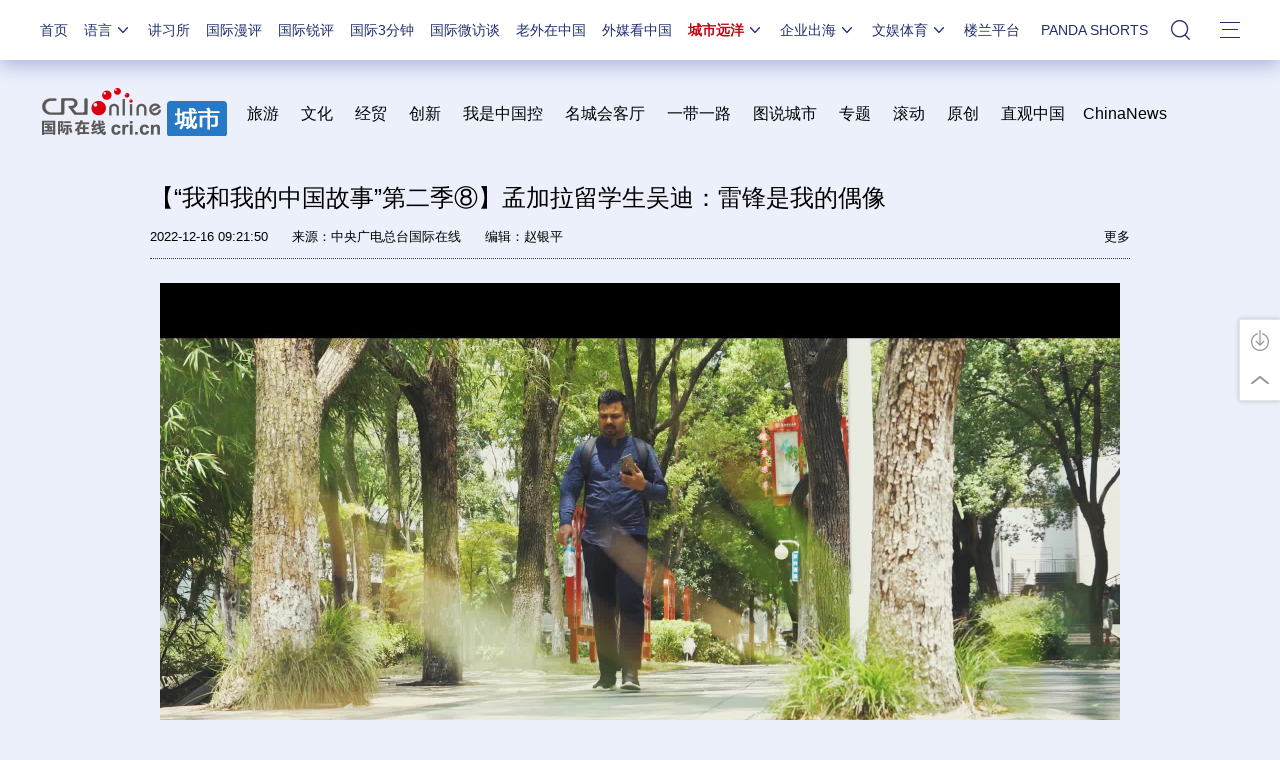

--- FILE ---
content_type: text/html; charset=utf-8
request_url: https://city.cri.cn/20221216/ebb72955-8f3f-52dd-1b0b-1355b534f4ca.html
body_size: 14307
content:
<!DOCTYPE html>
<html>
<script src="//f2.cri.cn/M00/C3/82/CqgNOljkhzCAE3qeAAAAAAAAAAA3989798.mobileContent.js"></script>
	<head>
		<meta charset="UTF-8" />
	    <meta name="keywords" content="" />
    	<meta name="description" content="　　吴迪来自孟加拉国，目前是江西财经大学国际贸易专业的一名在读博士生。　　疫情期间，吴迪投身志愿服务，与中国师生一起携手抗疫，因为他觉得&ldquo;在任何危机时刻，青年人都要敢为人先&rdquo;。雷锋是他的偶像，2021年，他在中国发起" />
		<title id="城市远洋">【“我和我的中国故事”第二季⑧】孟加拉留学生吴迪：雷锋是我的偶像-国际在线</title>
		<link rel="stylesheet" type="text/css" href="//f2.cri.cn/M00/E4/50/CqgNOlk_wemAR7EiAAAAAAAAAAA3584223.reset.css" />
		<link rel="stylesheet" type="text/css" href="//f2.cri.cn/M00/E4/50/CqgNOlk_wemAR7EiAAAAAAAAAAA3584223.channelNav.css" />
		<link rel="stylesheet" type="text/css" href="//f2.cri.cn/M00/E4/50/CqgNOlk_wemAR7EiAAAAAAAAAAA3584223.common.css" />	
		<link rel="stylesheet" type="text/css" href="//f2.cri.cn/M00/E4/50/CqgNOlk_wemAR7EiAAAAAAAAAAA3584223.gjk-xuanxiangka.css" />	
    <script>!window.jQuery && document.write("<script src=\"//f2.cri.cn/M00/4F/D3/CqgNOl0-aB2AZ27lAAAAAAAAAAA5883992.jquery172.js\">"+"</scr"+"ipt>");</script>
    <link rel="stylesheet" type="text/css" href="//f2.cri.cn/M00/4F/D3/CqgNOl0-aB2AYauGAAAAAAAAAAA1611288.resetCSS.css" />
    <link rel="stylesheet" type="text/css" href="//f2.cri.cn/M00/4F/D3/CqgNOl0-aB2AYauGAAAAAAAAAAA1611288.common.css" />
    <link rel="stylesheet" type="text/css" href="//f2.cri.cn/M00/2B/80/rBABC2CmE-6AT1RxAAAAAAAAAAA5129401.common2021.css" />
    <link rel="stylesheet" type="text/css" href="//f2.cri.cn/M00/2B/80/rBABC2CmE-6AT1RxAAAAAAAAAAA5129401.nologo2021.css" />
    <style>
.w1200 {overflow: visible;}
body .nav-19-box .nav {margin-left:0;}
body .nav-19-box .nav .nav-li.active {background:#fff;}
body .nav-19-box a {text-decoration: none !important;}
body .listText .titleTop01 {background: #fff;padding: 5px;}
body .link-more01 a {padding-top:6px;}
body .footer-19-box-1 .left,body .footer-19-box-2 .left {margin-right:0 !important;}
.contentChannel {background:none !important;border:none !important;}
.liveAll {background:none !important;}
body .listText .titleTop01 {background:none !important;}
.share-box {display:none;}
.article-box .share-box {display:block;}
.adBoxWrap,.tuwen-right {padding-bottom:60px;}
.zgzg-title span {background: url(https://f2.cri.cn/M00/9C/91/CqgNOlsaLeOAId2LAAAAAAAAAAA7992638.title_03.png) no-repeat !important;}
.adBoxWrap, .tuwen-right {padding-top: 0px;padding-bottom: 20px;}
</style>
	</head>
	<body>
<script>!window.jQuery && document.write("<script src=\"https://f2.cri.cn/M00/1B/18/CqgNOlZVFjiAPRQuAAAAAAAAAAA6096596.jquery360.js\">"+"</scr"+"ipt><script src=\"https://f2.cri.cn/M00/1B/18/CqgNOlZVFjiAPRQuAAAAAAAAAAA6096596.jqmigrate340.js\">"+"</scr"+"ipt>");</script>
<link rel="stylesheet" type="text/css" href="//f2.cri.cn/M00/2B/80/rBABC2CmE-6AT1RxAAAAAAAAAAA5129401.nav21.css" />
<link rel="stylesheet" type="text/css" href="//f2.cri.cn/M00/62/86/rBABC2LjcTGACbMTAAAAAAAAAAA9409174.nav22v2.css" />
<link rel="stylesheet" type="text/css" href="//v2.cri.cn/M00/8C/0C/rBABDGckKl6ADwLVAAAAAAAAAAA8465624.nav24v1.css" />
<div class="nav-19-box">
    <div class="w1200" style="position: relative;">
        <div class="logo left shadow_1"><a href="https://www.cri.cn">国际在线</a></div>
        <div class="nav right">
            <div class="nav-eff-bg"></div>
            <ul>
                <li class="nav-li nav-li-index" style="display:none;"><a href="https://www.cri.cn" target="_blank" class="nav-title">首页</a></li>
                <li class="nav-li nav-li-eff-1 nav-li-add-3">
                    <a class="nav-title">语言<i></i></a>
                    <div class="li-box-wrap shadow_1">
                        <div class="ol-2 languageLine">
<fjtignoreurl>
                            <ol>
                                <li class="li-1"><a href="https://www.cri.cn/index.html?lang=zh-CN" target="_blank"></a>
                                </li>
                                <li class="li-2"><a href="https://big5.cri.cn/gate/big5/www.cri.cn/" target="_blank"></a></li>
                                <li class="li-3"><a href="http://czech.cri.cn/" target="_blank"></a></li>
                                <li class="li-4"><a href="http://hungarian.cri.cn/" target="_blank"></a></li>
                                <li class="li-5"><a href="http://nepal.cri.cn/" target="_blank"></a></li>
                                <li class="li-6"><a href="http://sinhalese.cri.cn/" target="_blank"></a></li>
                                <li class="li-7"><a href="http://chinese.cri.cn/" target="_blank"></a></li>
                                <li class="li-8"><a href="http://newsradio.cri.cn/" target="_blank"></a></li>
                                <li class="li-9"><a href="http://chinaplus.cri.cn/" target="_blank"></a></li>
                                <li class="li-10"><a href="http://indonesian.cri.cn/" target="_blank"></a></li>
                                <li class="li-11"><a href="http://persian.cri.cn/" target="_blank"></a></li>
                                <li class="li-12"><a href="http://espanol.cri.cn/" target="_blank"></a></li>
                                <li class="li-13"><a href="http://www.itaiwannews.cn" target="_blank"></a></li>
                                <li class="li-14"><a href="https://vscs.cri.cn" target="_blank"></a></li>
                                <li class="li-15"><a href="http://esperanto.cri.cn/" target="_blank"></a></li>
                                <li class="li-16"><a href="http://italian.cri.cn/" target="_blank"></a></li>
                                <li class="li-17"><a href="http://polish.cri.cn/" target="_blank"></a></li>
                                <li class="li-18"><a href="http://swahili.cri.cn/" target="_blank"></a></li>
                                <li class="li-19"><a href="http://albanian.cri.cn/" target="_blank"></a></li>
                                <li class="li-20"><a href="http://filipino.cri.cn/" target="_blank"></a></li>
                                <li class="li-21"><a href="http://japanese.cri.cn/" target="_blank"></a></li>
                                <li class="li-22"><a href="http://portuguese.cri.cn/" target="_blank"></a></li>
                                <li class="li-23"><a href="http://tamil.cri.cn/" target="_blank"></a></li>
                                <li class="li-24"><a href="http://arabic.cri.cn/" target="_blank"></a></li>
                                <li class="li-25"><a href="http://french.cri.cn/" target="_blank"></a></li>
                                <li class="li-26"><a href="http://korean.cri.cn/" target="_blank"></a></li>
                                <li class="li-27"><a href="http://pushtu.cri.cn/" target="_blank"></a></li>
                                <li class="li-28"><a href="http://thai.cri.cn/" target="_blank"></a></li>
                                <li class="li-29"><a href="http://bengali.cri.cn/" target="_blank"></a></li>
                                <li class="li-30"><a href="http://german.cri.cn/" target="_blank"></a></li>
                                <li class="li-31"><a href="http://laos.cri.cn/" target="_blank"></a></li>
                                <li class="li-32"><a href="http://romanian.cri.cn/" target="_blank"></a></li>
                                <li class="li-33"><a href="http://turkish.cri.cn/" target="_blank"></a></li>
                                <li class="li-34"><a href="http://bulgarian.cri.cn/" target="_blank"></a></li>
                                <li class="li-35"><a href="http://hausa.cri.cn/" target="_blank"></a></li>
                                <li class="li-36"><a href="http://malay.cri.cn/" target="_blank"></a></li>
                                <li class="li-37"><a href="http://russian.cri.cn" target="_blank"></a></li>
                                <li class="li-38"><a href="http://urdu.cri.cn/" target="_blank"></a></li>
                                <li class="li-39"><a href="http://myanmar.cri.cn/" target="_blank"></a></li>
                                <li class="li-40"><a href="http://hindi.cri.cn/" target="_blank"></a></li>
                                <li class="li-41"><a href="http://mongol.cri.cn/" target="_blank"></a></li>
                                <li class="li-42"><a href="http://serbian.cri.cn/" target="_blank"></a></li>
                                <li class="li-43"><a href="http://vietnamese.cri.cn/" target="_blank"></a></li>
                                <li class="li-44"><a href="http://cambodian.cri.cn/" target="_blank"></a></li>
                                <li class="li-45"><a href="http://ukrainian.cri.cn/" target="_blank"></a></li>
                                <li class="li-46"><a href="http://belarusian.cri.cn/" target="_blank"></a></li>
                                <li class="li-47"><a href="http://greek.cri.cn/" target="_blank"></a></li>
                                <li class="li-48"><a href="http://hebrew.cri.cn/" target="_blank"></a></li>
                                <li class="li-49"><a href="http://croatian.cri.cn" target="_blank"></a></li>
                                <!--<li class="li-48"><a href="http://turkish.cri.cn/" target="_blank"></a></li>
								<li class="li-49"><a href="http://urdu.cri.cn/" target="_blank"></a></li>
								<li class="li-50"><a href="http://vietnamese.cri.cn/" target="_blank"></a></li>
								<li class="li-51"><a href="http://hebrew.cri.cn/" target="_blank"></a></li>
								<li class="li-52"><a href="http://dk.gbtimes.com/" target="_blank"></a></li>
								<li class="li-53"><a href="http://nl.gbtimes.com/" target="_blank"></a></li>
								<li class="li-54"><a href="http://ee.gbtimes.com/" target="_blank"></a></li>
								<li class="li-55"><a href="http://fi.gbtimes.com/" target="_blank"></a></li>
								<li class="li-56"><a href="http://is.gbtimes.com/" target="_blank"></a></li>
								<li class="li-57"><a href="http://se.gbtimes.com/" target="_blank"></a></li>
								<li class="li-58"><a href="http://lt.gbtimes.com/" target="_blank"></a></li>
								<li class="li-59"><a href="http://no.gbtimes.com/" target="_blank"></a></li>-->
                            </ol>
</fjtignoreurl>
                        </div>
                    </div>
                </li>
                <li class="nav-li"><a href="https://news.cri.cn/gjjxs" target="_blank" class="nav-title">讲习所</a></li>
                <li class="nav-li"><a href="https://news.cri.cn/gjmp" target="_blank" class="nav-title">国际漫评</a></li>
                <li class="nav-li"><a href="https://news.cri.cn/guojiruiping" target="_blank" class="nav-title">国际锐评</a></li>
                <li class="nav-li"><a href="https://news.cri.cn/knowntheworld" target="_blank" class="nav-title">国际3分钟</a></li>
                <li class="nav-li"><a href="https://news.cri.cn/gjwft" target="_blank" class="nav-title">国际微访谈</a></li>
                <li class="nav-li"><a href="https://news.cri.cn/lwzzg" target="_blank" class="nav-title">老外在中国</a></li>
                <li class="nav-li"><a href="https://news.cri.cn/wmkzg" target="_blank" class="nav-title">外媒看中国</a></li>
                <li class="nav-li nav-li-eff-1 nav-li-add-1">
                    <a href="###" class="nav-title">城市远洋<i></i></a>
                    <div class="li-box-wrap shadow_1">
                        <div class="ol-1">
                            <ol>
                                <li class="li-1"><a href="https://city.cri.cn/" target="_blank">城市</a></li>
                                <!--<li class="li-2"><a href="https://bj.cri.cn/" target="_blank">北京</a></li>-->
                                <li class="li-2"><a href="https://sc.cri.cn/" target="_blank">四川</a></li>
                                <li class="li-3"><a href="https://sd.cri.cn/" target="_blank">山东</a></li>
                                <li class="li-4"><a href="https://sn.cri.cn/" target="_blank">陕西</a></li>
                                <li class="li-5"><a href="https://hebei.cri.cn/" target="_blank">河北</a></li>
                                <li class="li-6"><a href="https://gd.cri.cn/" target="_blank">广东</a></li>
                                <li class="li-1"><a href="https://js.cri.cn/" target="_blank">江苏</a></li>
                                <li class="li-2"><a href="https://cq.cri.cn/" target="_blank">重庆</a></li>
                                <li class="li-3"><a href="https://hlj.cri.cn/" target="_blank">黑龙江</a></li>
                                <li class="li-4"><a href="https://sx.cri.cn/" target="_blank">山西</a></li>
                                <li class="li-5"><a href="https://gz.cri.cn/" target="_blank">贵州</a></li>
                                <li class="li-6"><a href="https://gx.cri.cn/" target="_blank">广西</a></li>
                                <li class="li-1"><a href="https://fj.cri.cn/" target="_blank">福建</a></li>
                                <li class="li-2"><a href="https://jl.cri.cn/" target="_blank">吉林</a></li>
                                <li class="li-3"><a href="https://hb.cri.cn/" target="_blank">湖北</a></li>
                                <li class="li-4"><a href="https://hn.cri.cn/" target="_blank">河南</a></li>
                                <li class="li-5"><a href="https://ln.cri.cn/" target="_blank">辽宁</a></li>
                                <li class="li-6"><a href="https://gs.cri.cn/" target="_blank">甘肃</a></li>
                                <li class="li-1"><a href="https://nmg.cri.cn/" target="_blank">内蒙古</a></li>
                                <li class="li-2"><a href="https://ah.cri.cn/" target="_blank">安徽</a></li>
                                <li class="li-3"><a href="https://zj.cri.cn/" target="_blank">浙江</a></li>
                                <li class="li-4"><a href="https://hunan.cri.cn/" target="_blank">湖南</a></li>
                                <li class="li-5"><a href="https://nx.cri.cn/" target="_blank">宁夏</a></li>
                                <li class="li-6"><a href="https://jx.cri.cn/" target="_blank">江西</a></li>
                                <!--<li class="li-2"><a href="https://sh.cri.cn/" target="_blank">上海</a></li>-->
                                <li class="li-1"><a href="https://hi.cri.cn/" target="_blank">海南</a></li>
                                <li class="li-2"><a href="http://tj.cri.cn/" target="_blank">天津</a></li>
                                <!--<li class="li-5"><a href="http://county.cri.cn/" target="_blank">县域经济</a></li>-->
                            </ol>
                        </div>
                    </div>
                </li>
                <li class="nav-li nav-li-eff-1 nav-li-add-2">
                    <a href="###" class="nav-title">企业出海<i></i></a>
                    <div class="li-box-wrap shadow_1">
                        <div class="ol-1">
                            <ol>
                                <li class="li-1"><a href="https://ge.cri.cn/" target="_blank">环创</a></li>
                                <!-- <li class="li-2"><a href="https://ce.cri.cn/" target="_blank">企业</a></li> -->
                                <!-- <li class="li-3"><a href="https://cj.cri.cn/" target="_blank">城建</a></li> -->
                                <li class="li-2"><a href="https://gr.cri.cn/" target="_blank">财智</a></li>
                                <li class="li-3"><a href="https://edu.cri.cn/" target="_blank">教育</a></li>
                                <!-- <li class="li-3"><a href="https://it.cri.cn/" target="_blank">科技</a></li> -->
                                <li class="li-1"><a href="https://auto.cri.cn/" target="_blank">汽车</a></li>
                                <!--<li class="li-2"><a href="https://eco.cri.cn/" target="_blank">生态</a></li>-->
                                <!--<li class="li-3"><a href="http://cx.cri.cn/" target="_blank">创新</a></li>
								<li class="li-1"><a href="http://ich.cri.cn/" target="_blank">非遗</a></li>
								<li class="li-2"><a href="http://money.cri.cn/" target="_blank">理财</a></li>
								<li class="li-3"><a href="https://if.cri.cn/" target="_blank">互金</a></li>
								<li class="li-3"><a href="http://arts.cri.cn/" target="_blank">书画</a></li>-->
                            </ol>
                        </div>
                    </div>
                </li>
                <li class="nav-li nav-li-eff-1 nav-li-add-2 nav-li-add-2-1">
                    <a href="###" class="nav-title">文娱体育<i></i></a>
                    <div class="li-box-wrap shadow_1">
                        <div class="ol-1">
                            <ol>
                                <li class="li-1"><a href="https://ent.cri.cn/" target="_blank">文娱</a></li>
                                <li class="li-2"><a href="https://sports.cri.cn/" target="_blank">体育</a></li>
                                <li class="li-1"><a href="https://ent.cri.cn/starshow" target="_blank">星访谈</a></li>

                                <li class="li-2"><a href="https://sports.cri.cn/starshow" target="_blank">成长说</a></li>
                                <li class="li-1"><a href="https://ent.cri.cn/movie/" target="_blank">电影</a></li>
                                <li class="li-2"><a href="https://ent.cri.cn/drama/" target="_blank">演出</a></li>
                                <!--<li class="li-1"><a href="https://edu.cri.cn/" target="_blank">国广教育</a></li>-->
                            </ol>
                        </div>
                    </div>
                </li>

                <li class="nav-li"><a href="http://www.kroraina.com.cn" target="_blank" class="nav-title">楼兰平台</a></li>

                <li class="nav-li pandashortsTitle"><a href="https://pandashorts.cri.cn" target="_blank" class="nav-title">PANDA SHORTS</a></li>
                <!--<li class="nav-li"><a href="javascript:void(0)" onclick="aria.start()" class="nav-title nav-wza">无障碍</a></li>-->

                <li class="nav-li-add-4-1">
                    <a class="nav-title-1"><i></i></a>
                    <div class="search-select-box">
                      <div class="search-box">
                         <div class="w10">
			   <div class="head13_search">
				<script src="//f2.cri.cn/M00/4F/D3/CqgNOl0-aB2AZ27lAAAAAAAAAAA5883992.search.js"></script>
				<form id="form2" name="form2" method="post" onsubmit="return change()">
                                      <div class="head13_search2_box"><div class="head13_search2">站内搜索</div></div>
					<div class="head13_search1">
					     <input name="q1" id="q1" type="text" class="input_box" autocomplete="off" />
					</div>
				   <div class="head13_search3">
					<input name="sa" type="image" src="//f2.cri.cn/M00/4F/D3/CqgNOl0-aB2AZr1jAAAAAAAAAAA7296456.redsearch.png" width="23" height="18" border="0" align="absmiddle" />
				   </div>
				   <div type="hidden" id="selectId" name="selectId" value="0"></div>
				</form>
			    </div>
			   <div class="newsBox"></div>
			   <div id="engine"></div>
			 </div>
                    </div>
                  </div>
                </li>
                <li class="nav-li nav-li-eff-3 nav-li-add-5">
                    <a class="nav-title-3"><i></i></a>
                    <div class="li-box-wrap shadow_1">
                        <div class="li-box">
                            <div class="line line-1"></div>
                            <div class="line line-2"></div>
                            <div class="line line-3"></div>
                            <div class="line line-4"></div>
                            <div class="left w500">
                                <div class="ol-5">
                                    <ol>
                                        <li><a href="https://news.cri.cn/world" target="_blank">国际</a></li>
                                        <li><a href="https://news.cri.cn/video" target="_blank">视频</a></li>
                                        <li><a href="https://news.cri.cn/photo/" target="_blank">图片</a></li>
                                        <li><a href="https://news.cri.cn/opinion/" target="_blank">评论</a></li>
                                        <li><a href="https://news.cri.cn/zhibo" target="_blank">直播</a></li>
                                        <li><a href="https://news.cri.cn/exclusive" target="_blank">原创</a></li>
                                        <li><a href="https://ent.cri.cn/" target="_blank">文娱</a></li>
                                        <li><a href="https://ent.cri.cn/starshow" target="_blank">星访谈</a></li>
                                        <li><a href="https://sports.cri.cn/" target="_blank">体育</a></li>
                                        <li><a href="https://sports.cri.cn/starshow" target="_blank">成长说</a></li>
                                        <li><a href="https://ent.cri.cn/movie/" target="_blank">电影</a></li>
                                        <li><a href="https://ent.cri.cn/drama/" target="_blank">演出</a></li>
                                    </ol>
                                </div>
                                <div class="ol-6">
                                    <ol>
                                        <li><a href="https://news.cri.cn/gjjxs" target="_blank">讲习所</a></li>
                                        <li><a href="https://news.cri.cn/gjmp" target="_blank">国际漫评</a></li>
                                        <li><a href="https://news.cri.cn/guojiruiping" target="_blank">国际锐评</a></li>
                                        <li><a href="https://news.cri.cn/knowntheworld" target="_blank">国际3分钟</a></li>
                                        <li><a href="https://news.cri.cn/list/gjwft" target="_blank">国际微访谈</a></li>
                                        <li><a href="https://news.cri.cn/lwzzg" target="_blank">老外在中国</a></li>
                                        <li><a href="https://news.cri.cn/wmkzg" target="_blank">外媒看中国</a></li>
                                        <li><a href="https://xuan.cri.cn" target="_blank">国际甄选</a></li>
                                        <li><a href="https://news.cri.cn/ydyl" target="_blank">一带一路</a></li>
                                        <li><a href="http://www.kroraina.com.cn" target="_blank">楼兰平台</a></li>
                                        <li class="pandashorts"><a href="https://pandashorts.cri.cn" target="_blank">PANDA SHORTS</a></li>
                                    </ol>
                                </div>
                                <div class="ol-7">
                                    <ol>
                                        <li><a href="https://city.cri.cn/" target="_blank">城市</a></li>
                                        <li><a href="https://ge.cri.cn/" target="_blank">环创</a></li>
                                        <!-- <li><a href="https://ce.cri.cn/" target="_blank">企业</a></li> -->
                                        <!-- <li><a href="https://cj.cri.cn/" target="_blank">城建</a></li> -->
                                        <li><a href="https://gr.cri.cn/" target="_blank">财智</a></li>
                                        <li><a href="https://edu.cri.cn/" target="_blank">教育</a></li>
                                        <!-- <li><a href="https://it.cri.cn/" target="_blank">科技</a></li> -->
                                        <li><a href="https://auto.cri.cn/" target="_blank">汽车</a></li>
                                       <!-- <li><a href="https://eco.cri.cn/" target="_blank">生态</a></li>-->
                                        <!--<li class="li-2"><a href="http://county.cri.cn/" target="_blank">县域经济</a></li>
                                              <li><a href="http://cx.cri.cn/" target="_blank">创新</a></li>
										<li><a href="https://jq.cri.cn/" target="_blank">景区</a></li>
										<li class="li-2"><a href="https://if.cri.cn/" target="_blank">互金</a></li>
										<li><a href="http://ich.cri.cn/" target="_blank">非遗</a></li>
										<li class="li-2"><a href="http://money.cri.cn/" target="_blank">理财</a></li>
										<li><a href="http://arts.cri.cn/" target="_blank">书画</a></li>
										<li class="li-3"><a href="http://jiaoxue.cri.cn/" target="_blank">国广教育</a></li>-->
                                    </ol>
                                </div>
                            </div>
                            <div class="right w650">
                                <div class="languageLine-clone">

                                </div>
                            </div>
                            <div class="clear"></div>
                            <div class="ol-8">
                                <div class="ol-title">地方:</div>
                                <ol>
                                    <!--<li><a href="https://bj.cri.cn/" target="_blank">北京</a></li>-->
                                    <li><a href="https://sc.cri.cn/" target="_blank">四川</a></li>
                                    <li><a href="https://sd.cri.cn/" target="_blank">山东</a></li>
                                    <li><a href="https://hebei.cri.cn/" target="_blank">河北</a></li>
                                    <li><a href="https://sn.cri.cn/" target="_blank">陕西</a></li>
                                    <li><a href="https://gd.cri.cn/" target="_blank">广东</a></li>
                                    <li><a href="https://cq.cri.cn/" target="_blank">重庆</a></li>
                                    <li><a href="https://hlj.cri.cn/" target="_blank">黑龙江</a></li>
                                    <li><a href="https://fj.cri.cn/" target="_blank">福建</a></li>
                                    <li><a href="https://js.cri.cn/" target="_blank">江苏</a></li>
                                    <li><a href="https://sx.cri.cn/" target="_blank">山西</a></li>
                                    <li><a href="https://gz.cri.cn/" target="_blank">贵州</a></li>
                                    <li><a href="https://gx.cri.cn/" target="_blank">广西</a></li>
                                    <li><a href="https://jl.cri.cn/" target="_blank">吉林</a></li>
                                    <li><a href="https://hb.cri.cn/" target="_blank">湖北</a></li>
                                    <li><a href="https://hn.cri.cn/" target="_blank">河南</a></li>
                                    <li><a href="https://ln.cri.cn/" target="_blank">辽宁</a></li>
                                    <li><a href="https://gs.cri.cn/" target="_blank">甘肃</a></li>
                                    <li><a href="https://nmg.cri.cn/" target="_blank">内蒙古</a></li>
 <li><a href="https://ah.cri.cn/" target="_blank">安徽</a></li>
                                <li><a href="https://zj.cri.cn/" target="_blank">浙江</a></li>
                                <li><a href="https://hunan.cri.cn/" target="_blank">湖南</a></li>
                                <li><a href="https://nx.cri.cn/" target="_blank">宁夏</a></li>
                                <li><a href="https://jx.cri.cn/" target="_blank">江西</a></li>
                                <!--<li><a href="https://sh.cri.cn/" target="_blank">上海</a></li>-->
<li><a href="https://hi.cri.cn/" target="_blank">海南</a></li>
<li><a href="http://tj.cri.cn/" target="_blank">天津</a></li>
                                    <!--<li><a href="https://news.cri.cn/gb/42071/2014/11/06/5187s4757119.htm" target="_blank">移动版</a></li>-->
                                </ol>
                                <div class="clear"></div>
                            </div>
                        </div>
                    </div>
                </li>
                <div class="clear"></div>
            </ul>
            <div class="clear"></div>
        </div>
    </div>
</div>
<script src="//f2.cri.cn/M00/2B/82/rBABCWCmE-6AGzjBAAAAAAAAAAA9345082.nav21.js"></script>
<script src="//f2.cri.cn/M00/62/81/rBABCWLjcTiABHv2AAAAAAAAAAA8761058.nav22v2.js"></script>
<script src="//f2.cri.cn/M00/4F/D3/CqgNOl0-aB2AZ27lAAAAAAAAAAA5883992.zh-360.js"></script>

		<!--频道导航--> 
				<!--频道导航--> 
		<div class="contentChannel padTop10 bgf2">
			<div class="channelWrap clearfix">
				<div class="logo-box">
					<a href="/" target="_blank"><img src="//p2.cri.cn/M00/43/BB/rBABCmG4AaiAGXeNAAAAAAAAAAA102.190x54.png" width="190" height="54" alt="城市_fororder_地方频道-logo-城市-190x54" title="城市" usemap=""/></a>
				</div>
				<div class="channel-box clearfix">
					<p><h5><span style="font-size:16px">&nbsp; &nbsp;<a href="https://city.cri.cn/tourism">旅游</a>&nbsp; &nbsp;<a href="https://city.cri.cn/culture">文化</a>&nbsp; &nbsp;<a href="https://city.cri.cn/economyandtrade">经贸&nbsp; &nbsp;</a><a href="https://city.cri.cn/innovate">创新</a>&nbsp; &nbsp;<a href="https://city.cri.cn/chinesestories">我是中国控</a>&nbsp; &nbsp;<a href="https://city.cri.cn/interview">名城会客厅</a>&nbsp; &nbsp;<a href="https://city.cri.cn/theBeltandRoadInitiatives">一带一路</a>&nbsp; &nbsp;<a href="https://city.cri.cn/">图说城市</a>&nbsp; &nbsp;<a href="https://city.cri.cn/special">专题</a>&nbsp; &nbsp;<a href="https://city.cri.cn/rollingnews">滚动</a>&nbsp; &nbsp;<a href="https://city.cri.cn/CRIoriginal">原创</a>&nbsp; &nbsp;<a href="https://city.cri.cn/live">直观中国</a>&nbsp;&nbsp;</span><a href="https://news.cri.cn/chinanews">ChinaNews</a><a href="http://https://news.cri.cn/chinanews">&nbsp;</a></h5>
</p>
				</div>
			</div>
		</div>	
		<!--广告位：城市（图库无边框）-顶通-->
		<div class="content clearfix padTop20">
			<div class="w980">
				<script>
				(function() {
				    var s = "_" + Math.random().toString(36).slice(2);
				    document.write('<div id="' + s + '"></div>');
				    (window.slotbydup=window.slotbydup || []).push({
				        id: '4243387',
				        container: s,
				        size: '980,100',
				        display: 'inlay-fix'
				    });
				})();
				</script>
				<script src="//dup.baidustatic.com/js/os.js"></script>

			</div>
		</div>			
		<!--主体部分-->
		<div class="content details wubianlan clearfix">
			<div class="w980">	
			    <div class="article-box">
			      	<div class="crumbs padTop30">
			      		<a href="//www.cri.cn" target="_blank">首页&gt;&gt;</a><a href="/" target="_blank">城市频道&gt;&gt;</a><a href="/importantnews" target="_blank">城市-要闻</a>&gt;&gt;<span class="redTxt">正文</span>
			      	</div>
		      		<h1 id="atitle" class="atitle clearfix">
		      			<div class="Atitle">
		      				【“我和我的中国故事”第二季⑧】孟加拉留学生吴迪：雷锋是我的偶像
		      			</div>
		      		</h1>
			      	<div class="info">
			      		<div class="infoLeft">
			      			<span id="apublishtime" class="apublishtime">2022-12-16 09:21:50</span>&nbsp;&nbsp;<span id="asource" class="asource">来源：中央广电总台国际在线</span>&nbsp;&nbsp;<span id="aeditor" class="aeditor">编辑：赵银平</span>
			      		</div>
  						<div class="infoRight">
							<!--分享-->
							<div class="fenxiang fenxiang-left">
								<div class="fenxiang-wrap clearfix">
									<div class="share-box">
          <div class="bdsharebuttonbox"><a href="#" class="bds_tsina" data-cmd="tsina" title="分享到新浪微博"></a><a href="#" class="bds_weixin" data-cmd="weixin" title="分享到微信"></a><a href="#" class="bds_more" data-cmd="more">更多</a></div>
          <script>
            window._bd_share_config={"common":{"bdSnsKey":{},"bdText":"","bdMini":"2","bdMiniList":false,"bdPic":"","bdStyle":"0","bdSize":"16"},"share":{}};with(document)0[(getElementsByTagName('head')[0]||body).appendChild(createElement('script')).src='http://bdimg.share.baidu.com/static/api/js/share.js?v=89860593.js?cdnversion='+~(-new Date()/36e5)];
          </script>
        </div>					
								</div>
							</div>
  						</div>			      		
			      	</div>
				    <div id="abody" class="abody" pageData=''> 
			        	



<p style="text-align:center">

        <video width="960" height="540" src="//v2.cri.cn/M00/01/B3/rBABDmObxyiANySTEfxNPfrSoHw079.mp4" title="【“我和我的中国故事”第二季⑧】吴迪——来自孟加拉的青年志愿者"  controlslist="nodownload" controls poster="//p2.cri.cn/M00/6B/C5/rBABCWObxyiAL-yOAAAAAAAAAAA00.1920x1080.jpeg" preload="none">
            <object style="" width="960" height="540" type="application/x-shockwave-flash" data="/media-player/flashme.swf">
                <param name="movie" value="/media-player/flashme.swf" />
                <param name="flashvars" value="controls=true&file=//v2.cri.cn/M00/01/B3/rBABDmObxyiANySTEfxNPfrSoHw079.mp4&isvideo=true&" />
                <param name="allowScriptAccess" value="sameDomain" />
                <param name="play" value="true" />
                <param name="menu" value="true" />
                <param name="allowFullScreen" value="true" />
            </object>
        </video>
</p>

<p>　　吴迪来自孟加拉国，目前是江西财经大学国际贸易专业的一名在读博士生。</p>

<p>　　疫情期间，吴迪投身志愿服务，与中国师生一起携手抗疫，因为他觉得&ldquo;在任何危机时刻，青年人都要敢为人先&rdquo;。雷锋是他的偶像，2021年，他在中国发起成立了雷锋国际志愿者协会，会员来自十多个国家。</p>

<p>　　在华四年，吴迪也一直致力于向外界传播他眼中的&ldquo;中国故事&rdquo;。 在他看来，中国是一个&ldquo;安全、和平、友好且对人民负责任&rdquo;的国家。他希望通过分享在中国的真实故事，让世界了解真实的中国。</p>

<p>　　监制｜魏静</p>

<p>　　制片｜吴晓虹</p>

<p>　　主编｜熊瑛</p>

<p>　　项目统筹｜钮琳</p>

<p>　　策划｜张雪梅 陈文杰</p>

<p>　　编导｜张鹤轩 李璇</p>

<p>　　采访｜陈文杰</p>

<p>　　摄像｜杨威 李小刚&nbsp;</p>

<p>　　灯光｜张成龙&nbsp;</p>

<p>　　后期｜徐行 张鑫 高雨晗</p>

<p>　　编审｜冯薇薇 赵银平</p>

<p>　　统筹｜曲艺 张琳瑞</p>

<p>　　译审｜王高飞 孙岚 陈文杰</p>

<p>　　特邀嘉宾｜吴迪（孟加拉）</p>
 
				    </div>
			      	<div class="page-nav"></div>
			      	
					<!--相关新闻-->
					<div class="xgxwWrap">
						
					</div>  
							
			   	</div>
			   	<!--广告位：城市（图库无边框）-腰线-->
				<ul class="banner-box clearfix">
					<li class="padTop20">
						<script>
						(function() {
						    var s = "_" + Math.random().toString(36).slice(2);
						    document.write('<div id="' + s + '"></div>');
						    (window.slotbydup=window.slotbydup || []).push({
						        id: '4243824',
						        container: s,
						        size: '980,100',
						        display: 'inlay-fix'
						    });
						})();
						</script>
						<script src="//dup.baidustatic.com/js/os.js"></script>
						
					</li>
				</ul>	
			</div>	
			<div class="content clearfix padTop40">
				<div class="w980">
					<div class="content-leftWrap03">
						
<div class="ad-item" style="width:640px; overflow:hidden;margin-bottom:10px;">
<!-- 广告位：城市（图库无边框）翻页下一-郭-6-7 -->
<script>
(function() {
    var s = "_" + Math.random().toString(36).slice(2);
    document.write('<div id="' + s + '"></div>');
    (window.slotbydup=window.slotbydup || []).push({
        id: '4269901',
        container: s,
        size: '640,140',
        display: 'inlay-fix'
    });
})();
</script>
<script src="http://dup.baidustatic.com/js/os.js"></script>
</div>

<div class="ad-item" style="width:640px;  overflow:hidden;margin-bottom:10px;">
<!-- 广告位：城市（图库无边框）翻页下二-郭-6-7 -->
<script>
(function() {
    var s = "_" + Math.random().toString(36).slice(2);
    document.write('<div id="' + s + '"></div>');
    (window.slotbydup=window.slotbydup || []).push({
        id: '4269906',
        container: s,
        size: '640,140',
        display: 'inlay-fix'
    });
})();
</script>
<script src="http://dup.baidustatic.com/js/os.js"></script>
</div>

<div class="ad-item" style="width:640px; overflow:hidden;margin-bottom:10px;">
<!-- 广告位：城市（图库无边框）翻页下三-郭-6-7 -->
<script>
(function() {
    var s = "_" + Math.random().toString(36).slice(2);
    document.write('<div id="' + s + '"></div>');
    (window.slotbydup=window.slotbydup || []).push({
        id: '4269908',
        container: s,
        size: '640,140',
        display: 'inlay-fix'
    });
})();
</script>
<script src="http://dup.baidustatic.com/js/os.js"></script>
</div>

<div class="ad-item" style="width:640px;  overflow:hidden;margin-bottom:10px;">
<!-- 广告位：城市（图库无边框）翻页下四-郭-6-7 -->
<script>
(function() {
    var s = "_" + Math.random().toString(36).slice(2);
    document.write('<div id="' + s + '"></div>');
    (window.slotbydup=window.slotbydup || []).push({
        id: '4269912',
        container: s,
        size: '640,140',
        display: 'inlay-fix'
    });
})();
</script>
<script src="http://dup.baidustatic.com/js/os.js"></script>

</div>

<div class="ad-item" style="width:640px; overflow:hidden;margin-bottom:10px;">
<!-- 广告位：城市（图库无边框）翻页下五-郭-6-7 -->
<script>
(function() {
    var s = "_" + Math.random().toString(36).slice(2);
    document.write('<div id="' + s + '"></div>');
    (window.slotbydup=window.slotbydup || []).push({
        id: '4269916',
        container: s,
        size: '640,140',
        display: 'inlay-fix'
    });
})();
</script>
<script src="http://dup.baidustatic.com/js/os.js"></script>

</div>

						<div class="adBoxWrap fl">
       <div class="fl btnBox">
            <h2>为您推荐</h2>
            <div class="btn">新闻</div>
            <div class="btn ">军事</div>
            <div class="btn ">娱乐</div>
            <div class="btn">体育</div>
            <div class="btn">汽车</div>
            <div class="btn  active">城市</div>
       </div>
       <div class="fr">
            <div class="mainBox mainBox-js" id="news-gs"></div>
            <div class="mainBox mainBox-js" id="mil-gs"></div>
            <div class="mainBox mainBox-js" id="ent-gs"></div>
            <div class="mainBox mainBox-js" id="sports-gs"></div>
            <div class="mainBox mainBox-js" id="auto-gs"></div>
            <div class="mainBox mainBox-js" id="city-gs"></div>

            <div class="btn-a clear more-btn"><a href="javascript:;">获得更多</a></div>

       </div>
    </div>
					</div>
					<div class="content-rightWrap03">
												<ul class="banner-box clearfix">
							<!--广告位：城市（图库无边框）-右旗帜一-->
							<li class="padBottom25">
								<script>
								(function() {
								    var s = "_" + Math.random().toString(36).slice(2);
								    document.write('<div id="' + s + '"></div>');
								    (window.slotbydup=window.slotbydup || []).push({
								        id: '4243390',
								        container: s,
								        size: '300,250',
								        display: 'inlay-fix'
								    });
								})();
								</script>
								<script src="http://dup.baidustatic.com/js/os.js"></script>
								
							</li>
							<!--广告位：城市（图库无边框）-右旗帜二-->
							<li>
								<script>
								(function() {
								    var s = "_" + Math.random().toString(36).slice(2);
								    document.write('<div id="' + s + '"></div>');
								    (window.slotbydup=window.slotbydup || []).push({
								        id: '4243396',
								        container: s,
								        size: '300,250',
								        display: 'inlay-fix'
								    });
								})();
								</script>
								<script src="http://dup.baidustatic.com/js/os.js"></script>
								
							</li>			
						</ul>	
						
						<!--旅游-->
						<div class="tuwen-right tuwen-right01 lvyou-right clearfix padTop30">
							<div class="titleTop01">
								<h3></h3>
								<div class="link-more01">
										<a href="/tourism" target="_blank" rel="nofollow">更多&gt;&gt;</a>
								</div>
							</div>
							<ul class="clearfix padTop20">                  
	                  			<li><a class="pic" href="/20260127/fef7f877-5bbd-4913-b851-5b4ce3570852.html" target="_blank"><img src="//v2.cri.cn/9704f78d-4cc6-4d62-b647-e8a4015ef43c/image/f58f6674aedd492e843b4870eb5fba43.666x499.200x150.jpg" width="200" height="150" alt="从“多彩贵州”到“黔进泰国”，共拓中泰旅游合作新篇章" title="从“多彩贵州”到“黔进泰国”，共拓中泰旅游合作新篇章" usemap=""/></a><a class="title" href="/20260127/fef7f877-5bbd-4913-b851-5b4ce3570852.html" target="_blank">从“多彩贵州”到“黔进泰国”，共拓中泰旅游合作新篇章</a></li>
	                		</ul>							
						</div>	
						
						<!--广告位：城市（图库无边框）-右旗帜三-->
						<ul class="banner-box clearfix padTop20">
							<li>
								<script>
								(function() {
								    var s = "_" + Math.random().toString(36).slice(2);
								    document.write('<div id="' + s + '"></div>');
								    (window.slotbydup=window.slotbydup || []).push({
								        id: '4243398',
								        container: s,
								        size: '300,250',
								        display: 'inlay-fix'
								    });
								})();
								</script>
								<script src="http://dup.baidustatic.com/js/os.js"></script>
								
							</li>		
						</ul>	
						
						<!--文化-->
						<div class="tuwen-right tuwen-right01 wenhua-right clearfix padTop30">
							<div class="titleTop01">
								<h3></h3>
								<div class="link-more01">
										<a href="/culture" target="_blank" rel="nofollow">更多&gt;&gt;</a>
								</div>
							</div>
							<ul class="clearfix padTop20">                  
	                  			<li><a class="pic" href="/20260127/82c65e68-f074-4468-9eea-d7d44e3dd260.html" target="_blank"><img src="//v2.cri.cn/9704f78d-4cc6-4d62-b647-e8a4015ef43c/image/4315c9171fd04a2f970717955ad061f0.712x534.200x150.jpg" width="200" height="150" alt="四川的廊桥，懂得慢活" title="四川的廊桥，懂得慢活" usemap=""/></a><a class="title" href="/20260127/82c65e68-f074-4468-9eea-d7d44e3dd260.html" target="_blank">四川的廊桥，懂得慢活</a></li>
	                		</ul>							
						</div>	
											
					</div>
				</div>
			</div>			
		</div>
                <!--footer-Start-->
		<!--<div class="footer-wrap"> 
		  #include file="/common/footer.html"
		</div>--> 
		<!--footer-Stop-->
<link rel="stylesheet" type="text/css" href="//f2.cri.cn/M00/2B/80/rBABC2CmE-6AT1RxAAAAAAAAAAA5129401.footer21.css" />
<div class="clear"></div>
<div class="footer-19-box-1">
    <div class="w1200">
        <div class="footer-19-list-1 left">
            <ul>
                <li class="item-li">
                    <div class="list-title">关于我们</div>
                    <div class="list-ol">
                        <ol>
                            <li class="list-ol-li1"><a href="https://news.cri.cn/20181025/3c9752d3-ff8e-b40b-63a4-402d59dd11c3.html" target="_blank">关于本网</a></li>
                            <li class="list-ol-li2"><a href="https://www.cri.cn/zhaopin" target="_blank">本网招聘</a></li>
                        </ol>
                        <div class="clear"></div>
                    </div>
                </li>
                <li class="item-li li-1">
                    <div class="list-title">业务概况</div>
                    <div class="list-ol">
                        <ol>
                            <li class="list-ol-li1"><fjtignoreurl><a href="http://newsradio.cri.cn/" target="_blank">环球资讯</a></fjtignoreurl></li>
                            <li class="list-ol-li2"><fjtignoreurl><a href="http://pay.guojizaixian.cn" target="_blank">移动增值</a></fjtignoreurl></li>
                        </ol>
                        <div class="clear"></div>
                    </div>
                </li>
                <li class="item-li li-2">
                    <div class="list-title">商务合作</div>
                    <div class="list-ol">
                        <ol>
                            <li class="list-ol-li1"><a href="https://news.cri.cn/ad" target="_blank">广播广告</a></li>
                            <li class="list-ol-li2"><a href="https://www.cri.cn/2025/02/19/e005e272-d799-1324-c2fa-25c0fb88704d.html" target="_blank">网站广告</a></li>
                            <li class="list-ol-li1">
                                <fjtignoreurl><a href="http://yunfabu.crionline.cn/" target="_blank">云发布</a>
                                </fjtignoreurl>
                            </li>
                        </ol>
                        <div class="clear"></div>
                    </div>
                </li>
                <li class="item-li li-3">
                    <div class="list-title">更多链接</div>
                    <div class="list-ol">
                        <ol>
                            <li class="list-ol-li1"><a href="https://www.cri.cn/banquan/index1.html" target="_blank">网站声明</a></li>
                            <li class="list-ol-li2"><a href="https://www.cri.cn/yqlj.html" target="_blank">友情链接</a></li>
                            <li class="list-ol-li2" style="width:100%;"><a href="http://www.12377.cn" target="_blank">网上有害信息举报专区</a></li>
                        </ol>
                        <div class="clear"></div>
                    </div>
                </li>
            </ul>
            <div class="clear"></div>
        </div>
        <div class="footer-19-list-2 right">
            <ul class="ul-2">
                <li class="item-li li-3">
                    <div class="list-pic"><img src="//f2.cri.cn/M00/4F/D3/CqgNOl0-aB2AZr1jAAAAAAAAAAA7296456.xwwb.jpg" /></div>
                    <div class="list-title">国际在线新闻微博</div>
                </li>
                <li class="item-li li-2">
                    <div class="list-pic"><img src="//f2.cri.cn/M00/4F/D3/CqgNOl0-aB2AZr1jAAAAAAAAAAA7296456.wb.jpg" /></div>
                    <div class="list-title">国际在线微博</div>
                </li>
                <li class="item-li li-1">
                    <div class="list-pic"><img src="//f2.cri.cn/M00/4F/D3/CqgNOl0-aB2AZr1jAAAAAAAAAAA7296456.wx.jpg" /></div>
                    <div class="list-title">国际在线微信</div>
                </li>
                <li class="item-li li-0">
                    <div class="list-pic"><a href="https://www.cri.cn/download#?id=chinanews" target="_blank" class="aImg"><img src="//f2.cri.cn/M00/4F/D3/CqgNOl0-aB2AZr1jAAAAAAAAAAA7296456.ChinaNews.png" /></a></div>
                    <div class="list-title"><a href="https://www.cri.cn/download#?id=chinanews" target="_blank">ChinaNews</a></div>
                </li>
                <div class="clear"></div>
            </ul>
        </div>
        <div class="clear"></div>
    </div>
</div>
<div class="footer-19-box-2">
    <div class="w1200">
        <fjtignoreurl>
            <div class="footer-19-list-3 left">
                <ul>
                    <li><a href="http://www.12377.cn/" target="_blank" class="icon-1"><i></i>中国互联网举报中心</a>
                        违法和不良信息举报电话：010-67401009 举报邮箱：jubao@cri.com.cn</li>
                    <li>新闻从业人员职业道德监督电话：010-67401111 监督邮箱：jiancha@cri.cn&nbsp;&nbsp;互联网新闻信息服务许可证10120170005</li>
                    <li><a target="_blank" href="https://www.cri.cn/2021/07/27/467c4bf9-dc88-8180-bfc4-b3639bf63cf0.html">中国互联网视听节目服务自律公约</a>
                        信息网络传播视听节目许可证 0102002　京ICP证120531号　京ICP备05064898号　<a target="_blank" href="http://www.beian.gov.cn/portal/registerSystemInfo?recordcode=11040102700187">
                            <i class="securityIcon"></i>&nbsp;京公网安备 11040102700187号</a>
                    </li>
                </ul>
            </div>
            <div class="footer-19-list-4 left">
                <ul>
                    <li>
                        <div class="icon-2"><a><i></i></a>网站运营：国广国际在线网络（北京）有限公司
                        </div>
                    </li>
                    <li>中央广播电视总台国际在线版权所有©1997-
                        <script>var date = new Date; var year = date.getFullYear(); document.write(year);</script>
                    </li>
                    <li>未经书面授权禁止复制或建立镜像</li>
                </ul>
            </div>
            <div class="clear"></div>
        </fjtignoreurl>
    </div>
</div>

<div class="return-top return-to-top"></div>

<script>
    $(window).scroll(function () {
        if ($(window).scrollTop() > 200) {
            $(".return-to-top").fadeIn(300);
        } else {
            $(".return-to-top").fadeOut(300);
        }
    });

    $(".return-top").click(function () {
        $('body,html').animate({
            scrollTop: 0
        }, 500);
    }); 
</script>

<div style="display:none;">
<!--Baidu-->
<script> 
var _hmt = _hmt || [];
(function() {
  var hm = document.createElement("script");
  hm.src = "//hm.baidu.com/hm.js?e45061fe2e668fb7ed6e0d06e32ec1e3";
  var s = document.getElementsByTagName("script")[0]; 
  s.parentNode.insertBefore(hm, s);
})();
</script>
<!--not found: portal2_https://city.cri.cn/include/channel-tjdm.inc--> 
<!--cctv-->
<script>
with(document)with(body)with(insertBefore(createElement("script"),firstChild))setAttribute("exparams","v_id=&aplus&",id="tb-beacon-aplus",src=(location>"https"?"//js":"//js")+".data.cctv.com/__aplus_plugin_cctv.js,aplus_plugin_aplus_u.js")
</script>
<!--cctv end-->

<script>
 var csName = "im"
 	csName+= "pp"
 	csName+= "lus"
if( window.location.host.indexOf(csName)>=0 ){
	var apiWeather = "https://portal-api."+ csName +".cn"
}else{
	var apiWeather = "https://portal-api.crionline.cn"
}
let thisChannel = ""
    $.ajax({
        url: apiWeather + "/api/sites/domain",
        type: "POST",
        async: false,
        beforeSend: function () { },
        dataType: "json",
        contentType: "application/json",
        data: JSON.stringify({"url":window.location.origin}),
        error: function (a, b, c) { },
        success: function (data) {
            thisChannel = data
        },
    });

document.addEventListener("DOMContentLoaded", function () {
    var cctvPlayscene = $("meta[name=viewport]").length ? "h5" : "web";
    // 获取所有 video 元素
    const videos = document.querySelectorAll("video");
    const audios = document.querySelectorAll("audio");


    videos.forEach((video, index) => {
        let playStartTime = 0; // 当前 video 播放开始时间
        let totalPlayTime = 0; // 累计播放时间
        let createTime = Math.floor(Date.now() / 1000); // 播放创建时间戳
        let v_id = extractGUID(video.src) || `video_${index + 1}`; // 从 URL 提取 GUID，若无则使用索引编号


        // 从 video.src 提取 GUID
        function extractGUID(url) {
            const match = url.match(/[0-9a-fA-F-]{36}/); // 匹配标准 GUID (UUID)
            return match ? match[0] : null;
        }


        // 通用上报方法
        function reportPlayEvent(eventCode, additionalParams = {}) {
            const unixts = Date.now(); // 事件触发时间（毫秒）


            // 组装通用参数
            let params = {
                playscene: cctvPlayscene,
                streamtype: "vod",
                streamurl: video.src || "未知",
                createtime: createTime,
                cururl: window.location.href,
                title: video.getAttribute('title'),
                unixts: unixts,
                playtime: totalPlayTime,
                v_id: v_id, // 通过正则提取的 GUID
                channel: thisChannel.Title,
                // column: "国际3分钟"
            };


            // 合并额外参数
            Object.assign(params, additionalParams);


            // 组装 a=1&b=2 格式
            const queryString = Object.entries(params)
                .map(([key, value]) => `${key}=${encodeURIComponent(value)}`)
                .join("&");


            // 上报日志
            goldlog.record(eventCode, "", queryString, "");
            console.log(`[上报成功] 事件码: ${eventCode}, 视频ID: ${v_id}, 参数:`, params);
        }


        // 绑定事件监听
        video.addEventListener("loadstart", function () {
            reportPlayEvent("/play.1.1"); // 播放初始化
        });


        video.addEventListener("canplay", function () {
            reportPlayEvent("/play.1.2"); // 播放加载完成
        });


        video.addEventListener("play", function () {
            playStartTime = Date.now(); // 记录开始播放时间
            reportPlayEvent("/play.1.3"); // 正片播放
        });


        video.addEventListener("ended", function () {
            if (playStartTime) {
                totalPlayTime += (Date.now() - playStartTime) / 1000;
            }
            reportPlayEvent("/play.1.4", { playtime: totalPlayTime }); // 播放结束
        });


        // 监听暂停，计算播放时长
        video.addEventListener("pause", function () {
            if (playStartTime) {
                totalPlayTime += (Date.now() - playStartTime) / 1000;
                playStartTime = 0;
            }
        });
    });

    audios.forEach((audio, index) => {
        let playStartTime = 0; // 当前 audio 播放开始时间
        let totalPlayTime = 0; // 累计播放时间
        let createTime = Math.floor(Date.now() / 1000); // 播放创建时间戳
        let v_id = extractGUID(audio.src) || `audio_${index + 1}`; // 从 URL 提取 GUID，若无则使用索引编号


        // 从 audio.src 提取 GUID
        function extractGUID(url) {
            const match = url.match(/[0-9a-fA-F-]{36}/); // 匹配标准 GUID (UUID)
            return match ? match[0] : null;
        }


        // 通用上报方法
        function reportPlayEvent(eventCode, additionalParams = {}) {
            const unixts = Date.now(); // 事件触发时间（毫秒）


            // 组装通用参数
            let params = {
                playscene: cctvPlayscene,
                streamtype: "vod",
                streamurl: audio.src || "未知",
                createtime: createTime,
                cururl: window.location.href,
                title: audio.getAttribute('title'),
                unixts: unixts,
                playtime: totalPlayTime,
                v_id: v_id, // 通过正则提取的 GUID
                channel: thisChannel.Title,
                // column: "国际3分钟"
            };


            // 合并额外参数
            Object.assign(params, additionalParams);


            // 组装 a=1&b=2 格式
            const queryString = Object.entries(params)
                .map(([key, value]) => `${key}=${encodeURIComponent(value)}`)
                .join("&");


            // 上报日志
            goldlog.record(eventCode, "", queryString, "");
            console.log(`[上报成功] 事件码: ${eventCode}, 视频ID: ${v_id}, 参数:`, params);
        }


        // 绑定事件监听
        audio.addEventListener("loadstart", function () {
            reportPlayEvent("/play.1.1"); // 播放初始化
        });


        audio.addEventListener("canplay", function () {
            reportPlayEvent("/play.1.2"); // 播放加载完成
        });


        audio.addEventListener("play", function () {
            playStartTime = Date.now(); // 记录开始播放时间
            reportPlayEvent("/play.1.3"); // 正片播放
        });


        audio.addEventListener("ended", function () {
            if (playStartTime) {
                totalPlayTime += (Date.now() - playStartTime) / 1000;
            }
            reportPlayEvent("/play.1.4", { playtime: totalPlayTime }); // 播放结束
        });


        // 监听暂停，计算播放时长
        audio.addEventListener("pause", function () {
            if (playStartTime) {
                totalPlayTime += (Date.now() - playStartTime) / 1000;
                playStartTime = 0;
            }
        });
    });
});
</script>
<!--20220905CNZZ-->
<script type="text/javascript" src="https://s9.cnzz.com/z_stat.php?id=1281157920&web_id=1281157920"></script>
<!--20220905CNZZ-->
</div>

<link rel="stylesheet" type="text/css" href="//v2.cri.cn/M00/1B/18/CqgNOlZVFjiAexw4AAAAAAAAAAA3499735.ckeditor5.css" />

<style>
body .secondPage-wrap-1 figure,
body #abody figure {
  margin: 20px 0;
  width: auto !important;
}
body .secondPage-wrap-1 figure img,
body .secondPage-wrap-1 figure video,
body #abody figure img,
body #abody figure video {
  display: block;
  max-width: 100%;
  height: auto;
  margin: 0 auto;
}

body figure.image-style-align-left {
			float: left;
			margin-right: calc(1.5em/2);
		}

body figure.image-style-align-right {
			float: right;
			margin-left: calc(1.5em/2);
		}

body figure.image-style-block-align-right img {
			margin-right: 0;
			margin-left: auto;
		}

body figure.image-style-block-align-left img {
			margin-left: 0;
			margin-right: auto;
		}

body figure.image-style-align-center img {
			margin-left: auto;
			margin-right: auto;
		}


</style>
<!--统计代码-->

<!--无障碍-->
<!--<script>
    var thisHost = window.location.host;
    document.write("<script defer async type='text/javascript' src=\"//" + thisHost + "/wza/aria.js?appid=ec997f7806d3fc20e132331605aa7637\" charset='utf-8'>" + "</scr" + "ipt>");
</script>-->
<script src="//f2.cri.cn/M00/E4/50/CqgNOlk_wemABpEqAAAAAAAAAAA0308261.branchPage.js"></script>
<script src="//f2.cri.cn/M00/35/88/CqgNOln5eJSAYyKZAAAAAAAAAAA5849769.tools.js"></script> 
<script src="//f2.cri.cn/M00/35/88/CqgNOln5eJSAYyKZAAAAAAAAAAA5849769.ads.js"></script>
<script src="//f2.cri.cn/M00/35/88/CqgNOln5eJSAYyKZAAAAAAAAAAA5849769.a.js"></script>

<script>!window.jQuery && document.write("<script src=\"//f2.cri.cn/M00/1B/18/CqgNOlZVFjiAPRQuAAAAAAAAAAA6096596.jquery.js\">"+"</scr"+"ipt>");</script>
		<link href="//f2.cri.cn/M00/1B/18/CqgNOlZVFjiAexw4AAAAAAAAAAA3499735.menuRight.css" rel="stylesheet" />
		<div class="menuRight2018 tranEff-1">
			<ul>
				<li class="dw-cn">
					<a class="mR-Li-Btn tranEff-1"></a>
					<div class="mR-float-wrap">
						<div class="mR-float-box">
							<i class="mR-float-jt"></i>
							<div class="mR-float-ewm"><img src="//f2.cri.cn/M00/1B/18/CqgNOlZVFjiANL_qAAAAAAAAAAA5647606.ewm-cn.png" /></div>
							<div class="mR-Li-Link"><a class="tranEff-1" href="https://www.cri.cn/download" target="_blank">下载ChinaNews</a></div>
						</div>
					</div>
				</li>
				<li class="cri-wx cri-news">
					<a class="mR-Li-Btn tranEff-1"></a>
					<div class="mR-float-wrap">
						<div class="mR-float-box">
							<i class="mR-float-jt"></i>
							<div class="mR-float-ewm"><img src="//f2.cri.cn/M00/1B/18/CqgNOlZVFjiANL_qAAAAAAAAAAA5647606.ewm-cri.png" /></div>
							<div class="mR-Li-Link"><a>国际在线官方微信</a></div>
						</div>
					</div>
				</li>
				<li class="cri-wb cri-ent">
					<a class="mR-Li-Btn tranEff-1"></a>
					<div class="mR-float-wrap">
						<div class="mR-float-box">
							<i class="mR-float-jt"></i>
							<div class="mR-float-ewm"><img src="//f2.cri.cn/M00/1B/18/CqgNOlZVFjiANL_qAAAAAAAAAAA5647606.ewm-ent.png" /></div>
							<div class="mR-Li-Link"><a>国际在线娱乐微博</a></div>
						</div>
					</div>
				</li>
				<li class="back-top">
					<a class="mR-Li-Btn tranEff-1"></a>
				</li>
			</ul>
		</div>
		<script src="//f2.cri.cn/M00/1B/18/CqgNOlZVFjiAPRQuAAAAAAAAAAA6096596.menuRight.js"></script> 
	</body>
</html>


--- FILE ---
content_type: text/css
request_url: https://f2.cri.cn/M00/E4/50/CqgNOlk_wemAR7EiAAAAAAAAAAA3584223.reset.css
body_size: 1499
content:
@charset "utf-8";
html, body, div, span, applet, object, iframe,
h1, h2, h3, h4, h5, h6, p, blockquote, pre,
a, abbr, acronym, address, big, cite, code,
del, dfn, em, img, ins, kbd, q, s, samp,
small, strike, sub, sup, tt, var,
 center,
dl, dt, dd, ol, ul, li,
fieldset, form, label, legend,
table, caption, tbody, tfoot, thead, tr, th, td,
article, aside, canvas, details, embed,
figure, figcaption, footer, header, hgroup,
menu, nav, output, ruby, section, summary,
time, mark, audio, video {
margin: 0;
padding: 0;
border: 0;
font-size: 100%;
font: inherit;
vertical-align: baseline;
}
strong, b, u, i{
	margin: 0;
	padding: 0;
}
/* HTML5 display-role reset for older browsers */
article, aside, details, figcaption, figure,
footer, header, hgroup, menu, nav, section {
display: block;
}
body {
line-height: 1;
font-family:"Microsoft Yahei","微软雅黑", arial,"Hiragino Sans GB",Tahoma,Helvetica,STHeiti;
}
ol, ul {
list-style: none;
}
blockquote, q {
quotes: none;
}
blockquote:before, blockquote:after,
q:before, q:after {
content: '';
content: none;
}
table {
border-collapse: collapse;
border-spacing: 0;
} 
fieldset, img { border:0 none; }
address, caption, cite, code, dfn, th, var,em,strong,i { font-style:normal;}
input, textarea, select,button {font-size: 100%;font-family: inherit;vertical-align:middle;}
input {padding:0;margin:0;border:0 none;}
textarea {resize:none;overflow:auto; }
select, input { vertical-align:middle; }
select, input, textarea { font-size:12px; margin:0; }
input::-moz-focus-inner { border:none; padding:0; }
button, input, optgroup, select, textarea {color:inherit;font:inherit;}
input[type="text"], input[type="password"], textarea { outline-style:none; -webkit-appearance:none;}
a,a:link,a:visited,a:hover,a:active{text-decoration:none; outline:none;}
a img{border:0 none; vertical-align:top; padding:0; margin:0;}
h1, h2, h3, h4, h5, h6{
	font-weight:normal;
}

.clear {clear:both;}
.clearfix:after {display:block;clear:both;content:"";}
.clearfix {zoom:1;}

.block {display:block;}
.none {display:none;}

.left {float:left;}
.right {float:right;}

.w980{width:980px; margin:0 auto; overflow:hidden;}
.w1200{width:1200px; margin:0 auto; overflow:hidden;}
.w1215{width:1215px; margin:0 auto; overflow:hidden; font-size:0;}
.w1215 ul li{display:inline!important;}

.padTop10{padding-top:10px;}
.padTop15{padding-top:15px;}
.padTop25{padding-top:25px;}
.padTop22{padding-top:22px;}
.padTop20{padding-top:20px;}
.padTop30{padding-top:30px;}
.padTop40{padding-top:40px;}
.padTop52{padding-top:52px;}

.padBottom10{padding-bottom:10px;}
.padBottom15{padding-bottom:15px;}
.padBottom20{padding-bottom:20px;}
.padBottom25{padding-bottom:25px;}

.marL7{margin-left:7px;}

.marR8{margin-right:8px;}
.marR10{margin-right:10px;}
.marR15{margin-right:15px;}
.marR14{margin-right:14px;}
.marR0{margin-right:0px;}

.bgf2{background:#f2f2f2;}


--- FILE ---
content_type: text/css
request_url: https://f2.cri.cn/M00/E4/50/CqgNOlk_wemAR7EiAAAAAAAAAAA3584223.channelNav.css
body_size: 276
content:
@charset "utf-8";
/***********************channel-nav***********************/
.contentChannel{
	width:100%; background:#f2f2f2 repeat-x; border-bottom: 1px solid #bfbfbf;
}
.channelWrap{
	width:1200px; margin:0 auto; height:88px; line-height:88px;
} 
.logo-box{
	float:left; width: 190px; overflow:hidden; margin-top:15px;
}
.logo-box a{
	display:block; width:190px; 
}
.logo-box a img{
	display:block; width:190px; overflow:hidden;
}
.channel-box{
	float:left; width: 1010px; overflow: hidden;
}
.channel-box a{
	margin: 0 5px;
}

--- FILE ---
content_type: text/css
request_url: https://f2.cri.cn/M00/E4/50/CqgNOlk_wemAR7EiAAAAAAAAAAA3584223.gjk-xuanxiangka.css
body_size: 937
content:
@charset "utf-8";
.fl {
    float:left;
}
.fr {
    float:right;
}
.f{position:fixed;}
.a{position:absolute;}
.r{position:relative;}
/*xuan xiang ka*/
.w980{width:980px;margin:0 auto;}
.btnBox div{width:120px;height:40px;text-align:center;line-height:40px;font-size:18px;margin-bottom:5px;font-family:'微软雅黑';font-weight: normal;cursor: pointer;}
.adBoxWrap{width:640px;margin-top:20px;border-top:1px solid #003368;padding-top:10px;}
.qcadBoxWrap .active{background:#003368;color:#fff;}
.mainBox{width:500px;/*height:938px;*/display:none;overflow:hidden;padding-top: 10px;}
.mainBox .fl img{width:120px;height:90px;}
.mainBox li{margin-bottom:15px;overflow:hidden;}
.mainBox li.hasdot{background: url(https://v2.cri.cn/M00/E4/50/CqgNOlk_wemAJxdsAAAAAAAAAAA8323518.li2.png) no-repeat left 10px; padding-left:10px;}
.active{background:#003368;color:#fff;}
.show{display:block;}
.adBoxWrap h2{width:120px;height:52px;font-size:26px;font-family:'微软雅黑';line-height:50px;text-align:center;}
.adBoxWrap .more-btn{width:500px;height:40px;background:#e6e6e6;line-height:40px;text-align:center;display:none;}
.adBoxWrap .more-btn a{color:#b2b2b2;font-size:21px;font-family:'微软雅黑';}
.btnBox{border-right:1px solid #ccc;} 
.titleBox{width:362px;height:90px; line-height:24px;}
.titleBox01{/*width:362px;height:90px;*/ height:auto; line-height:24px;}
.titleBox h3{font-size:17px;font-family:'微软雅黑';line-height:21px;}
.titleBox h6{left:0px;bottom:0px;}
.titleBox h6 a{float: left;color:#888;font-size: 14px;line-height: 22px;padding: 0 7px; margin-top: -5px; margin-left: 5px;}
.rightSidebar{width:300px;}
.list-col04 .list-item{width:50%;}
.titleBox h6 .a1{border:1px solid #ff3333;border-radius:4px;color:#ff3333;margin-right:10px;}
.titleBox h6 .a2{color:#ccc;}
/*zhan wei tu*/
.adBoxWrap .picBox{width:120px;height:90px;}
#news-gs .picBox{background:url(https://v2.cri.cn/M00/1B/18/CqgNOlZVFjiANL_qAAAAAAAAAAA5647606.xwzwt.jpg)}
#mil-gs .picBox{background:url(https://v2.cri.cn/M00/1B/18/CqgNOlZVFjiANL_qAAAAAAAAAAA5647606.jszwt.jpg)}
#sports-gs .picBox{background:url(https://v2.cri.cn/M00/1B/18/CqgNOlZVFjiANL_qAAAAAAAAAAA5647606.tyzwt.jpg)}
#auto-gs .picBox{background:url(https://v2.cri.cn/M00/1B/18/CqgNOlZVFjiANL_qAAAAAAAAAAA5647606.qczwt.jpg)}
#ent-gs .picBox{background:url(https://v2.cri.cn/M00/1B/18/CqgNOlZVFjiANL_qAAAAAAAAAAA5647606.ylzwt.jpg)}
.ad360 {display:none!important;}

/*20220516*/
.wubianlan .crumbs,.pt-ybl .crumbs{display: none;}



--- FILE ---
content_type: text/css
request_url: https://f2.cri.cn/M00/1B/18/CqgNOlZVFjiAexw4AAAAAAAAAAA3499735.menuRight.css
body_size: 681
content:
.float-box1 {display: none;}
.tranEff-1 {
	transition: all 0.3s ease 0s;
	-ms-transition: all 0.3s ease 0s;	
	-moz-transition: all 0.3s ease 0s;
	-webkit-transition: all 0.3s ease 0s;
	-o-transition: all 0.3s ease 0s;	
}

.menuRight2018 {width: 40px;background: #fff;border: 1px #e4e4e4 solid;border-right: none;position: fixed;right:0;top:50%;box-shadow:0 0px 5px 0 rgba(0, 0, 0, 0.2);}
.menuRight2018 li {position: relative;}
.menuRight2018 li .mR-Li-Btn {display:block;height: 40px;background-position: center top;background-repeat: no-repeat;cursor: pointer;}
.menuRight2018 .dw-cn .mR-Li-Btn {background-image: url(https://v2.cri.cn/M00/1B/18/CqgNOlZVFjiANL_qAAAAAAAAAAA5647606.menu-icon-1.png);}
.menuRight2018 .cri-wx .mR-Li-Btn {background-image: url(https://v2.cri.cn/M00/1B/18/CqgNOlZVFjiANL_qAAAAAAAAAAA5647606.menu-icon-2.png);}
.menuRight2018 .cri-wb .mR-Li-Btn {background-image: url(https://v2.cri.cn/M00/1B/18/CqgNOlZVFjiANL_qAAAAAAAAAAA5647606.menu-icon-4.png);}
.menuRight2018 .back-top .mR-Li-Btn {background-image: url(https://v2.cri.cn/M00/1B/18/CqgNOlZVFjiANL_qAAAAAAAAAAA5647606.menu-icon-3.png);}
.menuRight2018:hover {box-shadow:0 0px 8px 0 rgba(0, 0, 0, 0.3);}
.menuRight2018 .activeLi .mR-Li-Btn {background-position: center bottom;}
.mR-float-wrap {display:none;width: 100px;position: absolute;left:0;top:0;border: 1px #e4e4e4 solid;box-shadow:0 0px 5px 0 rgba(0, 0, 0, 0.2);background: #fff;padding: 10px 15px 15px;}
.mR-float-wrap a {text-decoration: none;}
.mR-float-box {width: 100%;height: 100%;position: relative;}
.mR-float-jt {display: block;width: 9px;height: 21px;background: url(https://v2.cri.cn/M00/1B/18/CqgNOlZVFjiANL_qAAAAAAAAAAA5647606.icon-menuRight.png) no-repeat;position: absolute;top:8px;right:-24px;}
.mR-float-ewm {margin-bottom: 8px;}
.mR-float-ewm img {width: 100px;height: 100px;display: block;}
.menuRight2018 .dw-cn .mR-Li-Link a {color: #cb4531;border: 1px #cb4531 solid;font-size: 10px;border-radius: 10px;text-align: center;display: block;}
.menuRight2018 .dw-cn .mR-Li-Link a:hover {color: #fff;background: #cb4531;}
.menuRight2018 .cri-wx,.menuRight2018 .cri-wb {display: none;}


--- FILE ---
content_type: application/javascript
request_url: https://p.data.cctv.com/ge.js
body_size: 70
content:
window.goldlog=(window.goldlog||{});goldlog.Etag="vzABIp+f0hUCAQOFhPoq0r38";goldlog.stag=2;

--- FILE ---
content_type: text/javascript
request_url: https://f2.cri.cn/M00/35/88/CqgNOln5eJSAYyKZAAAAAAAAAAA5849769.a.js
body_size: 5800
content:

$(document).ready(function() {
	var big5after = ""
	big5Fn()
	function big5Fn(){
		if( window.location.host.indexOf("big5.cri.cn")>=0 ){
			big5after = "big5.cri.cn/gate/big5/"
		}
	}
	
    function getUid() {
      var S4 = function () {
        return Math.floor(Math.random() * 0x10000).toString(16);
      };
      return (S4() + S4() + "-" + S4() + "-" + S4() + "-" + S4() + "-" + S4() + S4() + S4());
    }
    
    var ldArray = [];
    var time = 1;
    function getAds(success) {   
        ldArray = [];
        var url = "http://show.g.mediav.com/s?type=1&of=4&newf=1&showid=QT1I23&uid="+getUid()+"&reqtimes="+time;
        $.ajax({
            type: "GET",
            url: url,
            data: {},
            dataType: "jsonp",
            jsonp: 'jsonp',
            success: function(data){
                var ads = data.ads;
                for(var i=0;i<ads.length;i++) {
                    var st ='<div class="ad360" obtn="1" data-clktk='+ads[i].clktk+' data-imptk='+ads[i].imptk+'><div class="adBox"><div class="fl picBox"><a href='+ads[i].curl+' target="_blank"><img src='+ads[i].img+' width="240" height="180"></a></div><div class="fr titleBox r"><h3><a href='+ads[i].curl+' target="_blank">'+ads[i].desc+'</a></h3><h6 class="a"><a class="a1" href='+ads[i].curl+' target="_blank">广告</a></h6></div><div class="clear"></div></div></div>';
                    ldArray.push(st);
                }

                success && success();
            }
        });
    }
    //getAds();
    
    function renderAds(idx) {
        if (idx != 5) {
            //$("body .mainBox").eq(idx).find(".data" + idx + "-ul-1").find('li').eq(3).after('<li>'+ldArray[0]+'</li>');
            //$("body .mainBox").eq(idx).find(".data" + idx + "-ul-1").find('li').eq(8).after('<li>'+ldArray[1]+'</li>');
        }

    /*lee点击曝光*/
        $('.ad360').each(function(index, addom) {
              $(this).on('click',function(clktk){
                      var clktk = $(this).attr('data-clktk');
                      trackClick(clktk)//发送点击曝光
              });
        });  
    }
    function renderAds2(idx){
        if (idx != 5) {
           // $("body .mainBox").eq(idx).find(".data" + idx + "-ul-2").find('.guanggao1').html(ldArray[0]);
           // $("body .mainBox").eq(idx).find(".data" + idx + "-ul-2").find('.guanggao2').html(ldArray[1]);
        }

        $('.ad360').each(function(index, addom) {
              $(this).on('click',function(clktk){
                      var clktk = $(this).attr('data-clktk');
                      trackClick(clktk)//发送点击曝光
              });
        }) 
    }
    function renderAds3(idx){
        if (idx != 5) {
           // $("body .mainBox").eq(idx).find(".data" + idx + "-ul-3").find('.guanggao3').html(ldArray[0]);
           // $("body .mainBox").eq(idx).find(".data" + idx + "-ul-3").find('.guanggao4').html(ldArray[1]);
        }

        $('.ad360').each(function(index, addom) {
              $(this).on('click',function(clktk){
                      var clktk = $(this).attr('data-clktk');
                      trackClick(clktk)//发送点击曝光
              });
        }) 
    }
    /*lee滚动曝光*/
        // $(window).scroll(function () {
        //     $('.ad360').each(function() {
        //         var top = $(this).offset().top ;
        //         var addom = $(this).attr('data-imptk');
        //         if (top <= $(window).scrollTop() && top < ($(window).scrollTop()+$(window).height())) {  
        //         //立即曝光
        //           pv(addom);
        //         }     
        //     })   
        // });

    /*lee滚动曝光*/
        $(window).scroll(function () {
            $('.ad360').each(function() {
                //var oBtn = true
                var top = $(this).offset().top ;
                var height = $(this).height() ;
                var addom = $(this).attr('data-imptk');
                if($(this).attr('obtn')=='1'){
                     if ((top+height)>=($(window).scrollTop()+$(window).height()) && top <= ($(window).scrollTop()+$(window).height())) {  
                        console.log(1)
                        $(this).attr('obtn',0)
                    //立即曝光
                      pv(addom);
                      
                    }     
                }
               
            })   
        });
    /**
     * @function
     * @description 曝光监测
     * @param {object} container - node结点
     * */
    //点击曝光
    function trackClick (clktk) {
        if (clktk) {
            clktk = clktk.split(',');
            for (var i = 0; i < clktk.length; i++) {
                log(clktk[i]);
            }
        }
    }
    //滚动曝光
    function pv(container){
        var imptk = container;
        if (imptk) {
            imptk = imptk.split(',');
            for (var i = 0; i < imptk.length; i++) {
                log(imptk[i]);
            }
        }
    }
    //检测函数
    function log(url) {
        var img = new Image(),
            key = 'mediav_sio_log_' + Math.floor(Math.random() *
                2147483648).toString(36);
        window[key] = img;

        img.onload = img.onerror = img.onabort = function() {
            img.onload = img.onerror = img.onabort = null;

            window[key] = null;
            img = null;
        };

        img.src = url;
    }
  
    $(".adBoxWrap .more-btn").hide();
    function Tab(arrData, callback) {
        this.lis = $(".btnBox div");
        this.aDiv = $(".fr .mainBox");
        this.btn = $(".fr .more-btn");
        this.iNow = 0;
        this.init(arrData, callback);
    }
    Tab.prototype.init = function(arrData, callback) {
        var _this = this;
        for (var i = 0; i < this.lis.length; i++) {
            this.lis[i].index = i;
        };
        $(".btnBox div").unbind()
        $(".btnBox div").click(function(event) {
            time++
            getAds(function() {
            });
            $(".fr .more-btn").hide()
            if (window.ActiveXObject || "ActiveXObject" in window) {
                window.event.cancelBubble = true; //阻止默认行为
                window.event.returnValue = false; //阻止冒泡
            } else {
                event.preventDefault();
                event.stopPropagation();
            }
            _this.iNow = this.index;
            tab();
            ajax(arrData, this, _this.iNow);
            callback(_this.iNow);
        });

        function tab() {
            for (var i = 0; i < _this.lis.length; i++) {
                _this.lis[i].className = '';
                _this.aDiv[i].style.display = 'none';
            }
            _this.lis[_this.iNow].className = 'active';
            _this.aDiv[_this.iNow].style.display = 'block';
        }

        var oRandom = {
            num: 0,
            random: function () {
                for(var i=0;i<6;i++) { 
                  this.num+=Math.floor(Math.random()*100000); 
                } 
                return this.num;
            }
        }    

        //var chennels = ['news', 'ent', 'sports', 'mil', 'auto'] 
        function ajax(arrData, content, idx) {
                var bodyName = $("body").attr("class")
                var arrData = arrData;
                var cont = $(content).html();
                if (cont == bodyName) {
                    return false
                }; // 判断首页数据 
                if ($(".fr .mainBox").eq(idx).attr("index") == "idx") {
                    $(".fr .more-btn").hide()
                } else {
                    setTimeout(function() {
                        $(".fr .more-btn").show();
                    }, 500)
                }
                switch (cont) {
                    case '新闻':
                        dataUrl = '//'+ big5after +'news.cri.cn' + arrData.news['urls'][0] + "?" + oRandom.random();
                        dataUrl1 = '//'+ big5after +'news.cri.cn' + arrData.news['urls'][1]
                        ab(dataUrl, true, 0, 'news')
                     //   ab1(dataUrl1, false, 0, 'news')
                        break;
                    case '军事':
                        dataUrl = '//'+ big5after +'mil.cri.cn' + arrData.mil['urls'][0] + "?" + oRandom.random();
                        dataUrl1 = '//'+ big5after +'mil.cri.cn' + arrData.mil['urls'][1]
                        ab(dataUrl, true, 1, 'mil')
                     //   ab1(dataUrl1, false, 1, 'mil')
                        break;
                    case '娱乐':
                        dataUrl = '//'+ big5after +'ent.cri.cn' + arrData.ent['urls'][0] + "?" + oRandom.random();
                        dataUrl1 = '//'+ big5after +'ent.cri.cn' + arrData.ent['urls'][1]
                        ab(dataUrl, true, 2, 'ent')
                       // ab1(dataUrl1, false, 2, 'ent')
                        break;
                    case '体育':
                        dataUrl = '//'+ big5after +'sports.cri.cn' + arrData.sports['urls'][0] + "?" + oRandom.random();
                        dataUrl1 = '//'+ big5after +'sports.cri.cn' + arrData.sports['urls'][1]
                        ab(dataUrl, true, 3, 'sports')
                     //   ab1(dataUrl1, false, 3, 'sports')
                        break;
                    case '汽车':
                        dataUrl = '//'+ big5after +'auto.cri.cn' + arrData.auto['urls'][0] + "?" + oRandom.random();
                        dataUrl1 = '//'+ big5after +'auto.cri.cn' + arrData.auto['urls'][1]
                        ab(dataUrl, true, 4, 'auto')
                      //  ab1(dataUrl1, false, 4, 'auto')
                        break;
					case '城市':
						dataUrl = '//'+ big5after +'city.cri.cn' + arrData.city['urls'][0] + "?" + oRandom.random();
						dataUrl1 = '//'+ big5after +'city.cri.cn' + arrData.city['urls'][1]
						ab(dataUrl, true, 5, 'city')
					//	ab1(dataUrl1, false, 5, 'city')
						break;    
                }
            }

            //ajax 跨域
        function send(url, complete) {
                var postData = '';
                var userType = 'html';
                var xdr = new XDomainRequest();
                xdr.ontimeout = function() {
                    complete(500, 'timeout');
                };
                xdr.onload = function() {
                    var allResponseHeaders = 'Content-Length: ' + xdr.responseText.length + '\r\nContent-Type: ' + xdr.contentType;
                    var status = {
                        code: 200,
                        message: 'success'
                    };
                    var responses = {
                        text: xdr.responseText
                    };
                    try {
                        if (userType === 'html' || /text\/html/i.test(xdr.contentType)) {
                            responses.html = xdr.responseText;
                        } else if (userType === 'json' || (userType !== 'text' && /\/json/i.test(xdr.contentType))) {
                            try {
                                responses.json = $.parseJSON(xdr.responseText);
                            } catch (e) {
                                status.code = 500;
                                status.message = 'parseerror';
                                //throw 'Invalid JSON: ' + xdr.responseText;
                            }
                        } else if (userType === 'xml' || (userType !== 'text' && /\/xml/i.test(xdr.contentType))) {
                            var doc = new ActiveXObject('Microsoft.XMLDOM');
                            doc.async = false;
                            try {
                                doc.loadXML(xdr.responseText);
                            } catch (e) {
                                doc = undefined;
                            }
                            if (!doc || !doc.documentElement || doc.getElementsByTagName('parsererror').length) {
                                status.code = 500;
                                status.message = 'parseerror';
                                throw 'Invalid XML: ' + xdr.responseText;
                            }
                            responses.xml = doc;
                        }
                    } catch (parseMessage) {
                        throw parseMessage;
                    } finally {
                        complete(status.code, status.message, responses, allResponseHeaders);
                    }
                };
                // set an empty handler for 'onprogress' so requests don't get aborted
                xdr.onprogress = function() {};
                xdr.onerror = function(a, b, c) {
                    renderData(1, undefined, undefined, undefined);
                    complete(500, 'error', {
                        text: xdr.responseText
                    });
                };

                xdr.open('GET', url);
                xdr.send(null);
            }
            // end 
        // ab function 
        function ab(homeDataUrl, advertis, idx, title) {
                //兼容ie8
                $.support.cors = true;
                if (navigator.userAgent.indexOf("MSIE 9.0") > 0 || navigator.userAgent.indexOf("MSIE 8.0") > 0 && !window.innerWidth || navigator.userAgent.indexOf("MSIE 7.0") > 0 || navigator.userAgent.indexOf("MSIE 6.0") > 0) {
                    send(homeDataUrl, function(a, b, c) {
                        renderData(c.html, advertis, idx, title);
                    });
                } else {
                    $.ajax({
                        url: homeDataUrl,
                        beforeSend: function() {},
                        error: function(a, b, c) {
                            renderData(1, undefined, undefined, undefined);
                          //  console.log(a, b, c);
                        },
                        success: function(data) {
                            renderData(data, advertis, idx, title);
                        }
                    });
                }
            }
            //ab1 function 
        function ab1(homeDataUrl, advertis, idx, title) {
                //兼容ie8
                $.support.cors = true;
                if (navigator.userAgent.indexOf("MSIE 9.0") > 0 || navigator.userAgent.indexOf("MSIE 8.0") > 0 && !window.innerWidth || navigator.userAgent.indexOf("MSIE 7.0") > 0 || navigator.userAgent.indexOf("MSIE 6.0") > 0) {
                    send(homeDataUrl, function(a, b, c) {
                        renderData1(c.html, advertis, idx, title);
                    });
                } else {
                    $.ajax({
                        url: homeDataUrl,
                        beforeSend: function() {},
                        error: function(a, b, c) {
                            renderData1(1, undefined, undefined, undefined);
                          //  console.log(a, b, c);
                        },
                        success: function(data) {
                            renderData1(data, advertis, idx, title);
                        }
                    });
                }
            }
            
            // rederData
        function renderData(data, advertis, idx, title) {
            var on = $("body .fr .mainBox").eq(idx).attr("click")
            if (on != "on") {
                if (advertis) {
                    setTimeout(function (){
                        $("body .fr .mainBox").eq(idx).attr("click", "on")
                        $("body .fr .mainBox").eq(idx).append($("li", data));


                        $("body .mainBox:eq(" + idx + ") li:lt(8)").wrapAll("<ul class='data" + idx + "-ul-1'></ul>")
                        $("body .mainBox:eq(" + idx + ") li:lt(16):gt(7)").wrapAll("<ul class='data" + idx + "-ul-2'></ul>")
                        $("body .mainBox:eq(" + idx + ") li:lt(24):gt(15)").wrapAll("<ul class='data" + idx + "-ul-3'></ul>")
                        $("body .mainBox").eq(idx).find(".data" + idx + "-ul-2").find('li').eq(3).after('<li class="guanggao1"></li>');//lee
                        $("body .mainBox").eq(idx).find(".data" + idx + "-ul-2").find('li').eq(8).after('<li class="guanggao2"></li>');//lee
                        $("body .mainBox").eq(idx).find(".data" + idx + "-ul-3").find('li').eq(3).after('<li class="guanggao3"></li>');//lee
                        $("body .mainBox").eq(idx).find(".data" + idx + "-ul-3").find('li').eq(8).after('<li class="guanggao4"></li>');//lee

                        $("body .mainBox:eq(" + idx + ") .data" + idx + "-ul-2,.mainBox:eq(" + idx + ") .data" + idx + "-ul-3").hide();
                        $("body .fr .mainBox").eq(idx).show();
                        setTimeout(renderAds(idx),20)
                                // var urls = window.location.href.split('?');
                                // var _urls = urls[0] + '?' + chennels[idx];
                                // window.location.href = _urls
                    }, 200)
                }
            } else {
                $("body .fr .more-btn").show();
            }
        }
   

        function renderData1(data, advertis, idx, title) {
            var ok = $("body .fr .mainBox").eq(idx).attr("advertis")
            if (advertis == false) {
                $("body .fr .mainBox").eq(idx).attr("advertis", "ok")
                if (ok != "ok") {
               
                    $("body").append(data)
                    var arrsAb = []
                       // alert("88888")
                    $("." + title + "-data li").each(function(i, a) {
                        arrsAb.push(this);
                    })
                    setTimeout(function() {
                     
                            $(".mainBox:eq(" + idx + ") .data" + idx + "-ul-1 li").eq(3).after(arrsAb[0])
                            $(".mainBox:eq(" + idx + ") .data" + idx + "-ul-1 li").eq(8).after(arrsAb[1])
                            $(".mainBox:eq(" + idx + ") .data" + idx + "-ul-2 li").eq(3).after(arrsAb[2])
                            $(".mainBox:eq(" + idx + ") .data" + idx + "-ul-2 li").eq(8).after(arrsAb[3])
                            $(".mainBox:eq(" + idx + ") .data" + idx + "-ul-3 li").eq(3).after(arrsAb[4])
                            $(".mainBox:eq(" + idx + ") .data" + idx + "-ul-3 li").eq(8).after(arrsAb[5])
                                // $(".fr .mainBox").eq(idx).attr("click", "on")
                            $("body .fr .more-btn").show();
                    }, 200)
                }
            }
        }
    };

    var tab1 = function(arrData, callback) {
        return new Tab(arrData, callback);
    };
    //alert("begin")
    //数据地址 start
	var oRandom2 = {
	    num: 0,
	    random: function () {
	        for(var i=0;i<6;i++) { 
	          this.num+=Math.floor(Math.random()*100000); 
	        } 
	        return this.num;
	    }
	}  
    var arrData = {
            mil: {
                "total": 1,
                "current": 1,
                "urls": ["/inc/a5ecff6c-9360-41f6-b603-a774002d7336.inc" + "?" + oRandom2.random(), "/ad-piclist.inc" + "?" + oRandom2.random()],
                "allUrl": null
            },
            news: {
                "total": 1,
                "current": 1,
                "urls": ["/inc/6f909b7f-3010-4f70-8165-a7710081f3e9.inc" + "?" + oRandom2.random(), "/ad-piclist.inc" + "?" + oRandom2.random()],
                "allUrl": null
            },
            ent: {
                "total": 1,
                "current": 1,
                "urls": ["/inc/43fca015-c301-4df9-89ba-a774005e143e.inc" + "?" + oRandom2.random(), "/ad-piclist.inc" + "?" + oRandom2.random()],
                "allUrl": null
            },
            sports: {
                "total": 1,
                "current": 1,
                "urls": ["/inc/cb3117fb-c268-441f-a5b1-a77400622b08.inc" + "?" + oRandom2.random(), "/ad-piclist.inc" + "?" + oRandom2.random()],
                "allUrl": null
            },
            auto: {
                "total": 1,
                "current": 1,
                "urls": ["/inc/58ec0fa7-b639-495f-afde-a77400754de0.inc" + "?" + oRandom2.random(), "/ad-piclist.inc" + "?" + oRandom2.random()],
                "allUrl": null
            },
            city: {
                "total": 1,
                "current": 1,
                "urls": ["/inc/859278e2-f88f-4e01-9a4c-a78d008fbb73.inc" + "?" + oRandom2.random(), "/ad-piclist.inc" + "?" + oRandom2.random()],
                "allUrl": null
            }    
        }
        //首页判断
    $(".btnBox div").each(function() {
        if ($(this).hasClass("active")) {
            //  alert("c=========t")
            var name = $(this).html()
                // alert(name)
            switch (name) {
                case '新闻':
                    dataUrl = '//'+ big5after +'news.cri.cn' + arrData.news['urls'][0]
                    dataUrl1 = '//'+ big5after +'news.cri.cn' + arrData.news['urls'][1]
                    getHome(dataUrl, true, 0, name, 'news')
                 //   getHome(dataUrl1, false, 0, name, 'news')
                    break;
                case '军事':
                    dataUrl = '//'+ big5after +'mil.cri.cn' + arrData.mil['urls'][0]
                    dataUrl1 = '//'+ big5after +'mil.cri.cn' + arrData.mil['urls'][1]
                    getHome(dataUrl, true, 1, name, 'mil')
                 //   getHome(dataUrl1, false, 1, name, 'mil')
                    break;
                case '娱乐':
                    dataUrl = '//'+ big5after +'ent.cri.cn' + arrData.ent['urls'][0]
                    dataUrl1 = '//'+ big5after +'ent.cri.cn' + arrData.ent['urls'][1]
                    getHome(dataUrl, true, 2, name, 'ent')
                 //   getHome(dataUrl1, false, 2, name, 'ent')
                    break;
                case '体育':
                    dataUrl = '//'+ big5after +'sports.cri.cn' + arrData.sports['urls'][0]
                    dataUrl1 = '//'+ big5after +'sports.cri.cn' + arrData.sports['urls'][1]
                    getHome(dataUrl, true, 3, name, 'sports')
                   // getHome(dataUrl1, false, 3, name, 'sports')
                    break;
                case '汽车':
                    dataUrl = '//'+ big5after +'auto.cri.cn' + arrData.auto['urls'][0]
                    dataUrl1 = '//'+ big5after +'auto.cri.cn' + arrData.auto['urls'][1]
                    getHome(dataUrl, true, 4, name, 'auto')
                  //  getHome(dataUrl1, false, 4, name, 'auto')
                    break;
				case '城市':
					dataUrl = '//'+ big5after +'city.cri.cn' + arrData.city['urls'][0]
					dataUrl1 = '//'+ big5after +'city.cri.cn' + arrData.city['urls'][1]
					getHome(dataUrl, true, 5, 'city')
				//	getHome(dataUrl1, false, 5, 'city')
                  break;    
            }
        }
    });
    $("#abody").articlePaging({
        isAutoPlay: false, //false，或imp后台添加渲染元素 --- <div id="abody" isautoplay='<--isautoplay-->'>
        clickFirstImg: true, //点击第一张图片是否跳转
        clickFirstImgBtn: true, //是否为第一张图片添加左右按钮
        playInterval: "15s", //10s,15s,20s
        isJumpTo: true, //最后一页点击下一页是否跳出
        jumpTo: "https://city.cri.cn", //跳出页地址
        isShowAllPages: false, // 是否显示“阅读全文”
        isShowFirstAndLast: false, // 页码中是否显示 "首页"，"
        pageSelecter: '.page-nav',
        previous: '上一页',
        next: '下一页',
        home: '首页',
        trailer: '末页'
    });

    function getHome(homeDataUrl, advertising, i, name, title) {
            //  alert("content")
            $.support.cors = true; //兼容ie8
            $("body").attr("class", name)
            $.ajax({
                url: homeDataUrl,
                beforeSend: function() {
                    $("body .fr .mainBox").eq(i).attr("index", "idx")
                },
                error: function(a, b, c) {},
                success: function(data) {
                    //  alert("数据加载2")
                    if (advertising) {
                        setTimeout(function() {
                            //  alert("首页kaishile2")
                            $("body .fr .mainBox").eq(i).append(data);
                            $(".fr .mainBox").eq(i).show()
                                //插入广告位
                            $(".mainBox:eq(" + i + ") li:lt(8)").wrapAll("<ul class='data" + i + "-ul-1'></ul>")
                            $(".mainBox:eq(" + i + ") li:lt(16):gt(7)").wrapAll("<ul class='data" + i + "-ul-2'></ul>")
                            $(".mainBox:eq(" + i + ") li:lt(24):gt(15)").wrapAll("<ul class='data" + i + "-ul-3'></ul>")
							
							
                            $("body .mainBox").eq(i).find(".data" + i + "-ul-2").find('li').eq(3).after('<li class="guanggao1"></li>');//lee
                            $("body .mainBox").eq(i).find(".data" + i + "-ul-2").find('li').eq(8).after('<li class="guanggao2"></li>');//lee

                            $("body .mainBox").eq(i).find(".data" + i + "-ul-3").find('li').eq(3).after('<li class="guanggao3"></li>');//lee
                            $("body .mainBox").eq(i).find(".data" + i + "-ul-3").find('li').eq(8).after('<li class="guanggao4"></li>');//lee
                            $(".mainBox:eq(" + i + ") .data" + i + "-ul-2").hide();
                            $(".mainBox:eq(" + i + ") .data" + i + "-ul-3").hide();
                            $("body .fr .more-btn").show();
                            getAds(function(){
                                 renderAds(i)
                            })
							
							$("body .fr .mainBox").eq(i).attr("click", "on")
                          //setTimeout(renderAds(i),20)
                            clickTab(i)
                        }, 200);
                    } else {
                        $("body").append(data)
                        var arrs = []
                        $("." + title + "-data li").each(function(idx, obj) {
                            arrs.push(obj);
                        })
                        setTimeout(function() {
                            $(".mainBox:eq(" + i + ") .data" + i + "-ul-1 li").eq(3).after(arrs[0])
                            $(".mainBox:eq(" + i + ") .data" + i + "-ul-1 li").eq(8).after(arrs[1])
                            $(".mainBox:eq(" + i + ") .data" + i + "-ul-2 li").eq(3).after(arrs[2])
                            $(".mainBox:eq(" + i + ") .data" + i + "-ul-2 li").eq(8).after(arrs[3])
                            $(".mainBox:eq(" + i + ") .data" + i + "-ul-3 li").eq(3).after(arrs[4])
                            $(".mainBox:eq(" + i + ") .data" + i + "-ul-3 li").eq(8).after(arrs[5])
                        }, 200)
                    }
                }
            })
        }
        //alert("end")
    function getData(i) {
        switch (i) {
            case 0:
                clickTab(i)
                break;
            case 1:
                clickTab(i)
                break;
            case 2:
                clickTab(i)
                break;
            case 3:
                clickTab(i)
                break;
            case 4:
                clickTab(i)
                break;
			case 5:
				clickTab(i)
				break;
        }
    }

    function clickTab(_i) {
	
            var currentPage = 1,
                isLoading = false,
                tag = true;
            $(".more-btn").unbind();
            $(".adBoxWrap .more-btn").click(function(e) {
                currentPage++;
                e.preventDefault();
                if (!isLoading) {
                    if (currentPage <= 3) {
                         if(currentPage==2){
                            time++
                            getAds(function(){
                                 renderAds2(_i)
                             }) 
                        }
                        if(currentPage==3){
                             time++
                            getAds(function(){
                                 renderAds3(_i)
                             })
                        }
                            
                        $(".mainBox:eq(" + _i + ") .data" + _i + "-ul-" + (currentPage) + "").show();
                        $(".more-btn").show();
                        if (currentPage == 3) $(".more-btn").hide();
                    } else {
                        $(".more-btn").hide();
                    }
                } else {
                    isLoading = true;
                    currentPage = 1;
                }
            })
        }
   
        //TAB
    tab1(arrData, function(index) {
        $(".adBoxWrap .more-btn").hide();
        $(".mainBox:eq(" + index + ") .data" + index + "-ul-2").hide();
        $(".mainBox:eq(" + index + ") .data" + index + "-ul-3").hide();
        getData(index);

       // setTimeout(function() {
            $(".adBoxWrap .more-btn").show();
       // }, 200)
    });
})

    

--- FILE ---
content_type: application/javascript
request_url: https://p.data.cctv.com/ge.js
body_size: -4
content:
window.goldlog=(window.goldlog||{});goldlog.Etag="wDABIjvA/UsCAQOFhPrGR5VK";goldlog.stag=2;